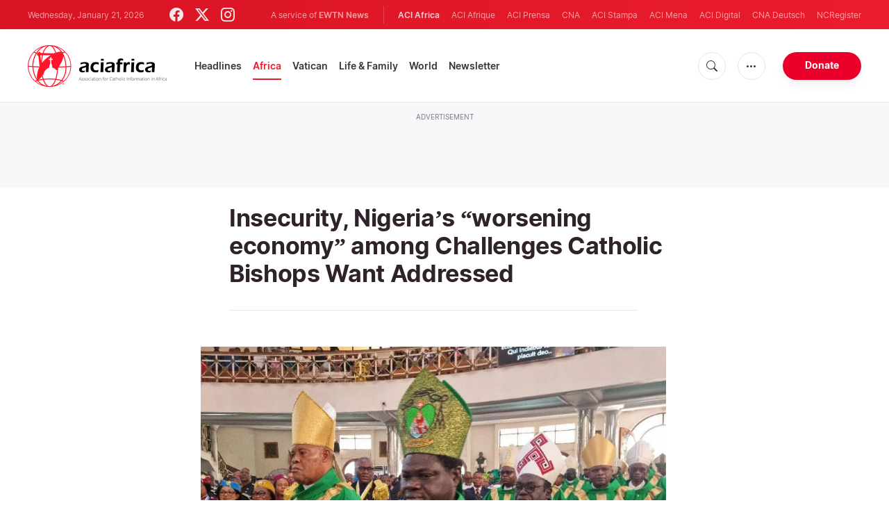

--- FILE ---
content_type: text/html; charset=UTF-8
request_url: https://www.aciafrica.org/news/9115/insecurity-nigerias-worsening-economy-among-challenges-catholic-bishops-want-addressed
body_size: 17865
content:
<!DOCTYPE html>
<html lang="en" translate="no">
<head>
    <title>Insecurity, Nigeria’s “worsening economy” among Challenges Catholic Bishops Want Addressed</title>
<meta http-equiv="Content-Type" content="text/html;charset=utf-8"/>
<meta http-equiv="X-UA-Compatible" content="IE=edge">
<meta name="google" value="notranslate"/>
<meta name="description" content="Members of the&amp;nbsp;Catholic Bishops&amp;rsquo; Conference of Nigeria&amp;nbsp;(CBCN) have identified &amp;ldquo;escalating insecurity&amp;rdquo; and &amp;ldquo;worsening economy&amp;rdquo; among challenges the people of God in the West African nation are grappling with, and which they want the government to address."/>
<meta name="keywords" content="article, keyword, cna"/>
<meta name="author" content="EWTN"/>
<meta name="copyright" content="© 2026 EWTN | All rights reserved."/>
<meta name="viewport" content="width=device-width, initial-scale=1"/>
<meta name="viewport" content="width=device-width, minimum-scale=1.0, maximum-scale=1.0, user-scalable=no"/>
<meta name="apple-mobile-web-app-capable" content="yes">
<meta name="format-detection" content="telephone=no">


<meta name="twitter:card" content="summary_large_image"/>
<meta name="twitter:site" content="@aciafrica"/>
<meta name="twitter:url" content="https://www.aciafrica.org/news/9115/insecurity-nigerias-worsening-economy-among-challenges-catholic-bishops-want-addressed"/>
<meta name="twitter:title" content="Insecurity, Nigeria’s “worsening economy” among Challenges Catholic Bishops Want Addressed"/>
<meta name="twitter:description" content="Members of the&amp;nbsp;Catholic Bishops&amp;rsquo; Conference of Nigeria&amp;nbsp;(CBCN) have identified &amp;ldquo;escalating insecurity&amp;rdquo; and &amp;ldquo;worsening economy&amp;rdquo; among challenges the people of God in the West African nation are grappling with, and which they want the government to address."/>
<meta name="twitter:creator" content="@aciafrica"/>
<meta name="twitter:image:src" content="https://www.aciafrica.org/images/page-7-31_1694824831.jpg?w=1200&amp;format=jpeg"/>


<meta property="fb:app_id" content="1234567890"/>
<meta property="og:title" content="Insecurity, Nigeria’s “worsening economy” among Challenges Catholic Bishops Want Addressed"/>
<meta property="og:type" content="article"/>
<meta property="og:url" content="https://www.aciafrica.org/news/9115/insecurity-nigerias-worsening-economy-among-challenges-catholic-bishops-want-addressed"/>
<meta property="og:image" content="https://www.aciafrica.org/images/page-7-31_1694824831.jpg?w=1200&amp;format=jpeg"/>
<meta property="og:description" content="Members of the&amp;nbsp;Catholic Bishops&amp;rsquo; Conference of Nigeria&amp;nbsp;(CBCN) have identified &amp;ldquo;escalating insecurity&amp;rdquo; and &amp;ldquo;worsening economy&amp;rdquo; among challenges the people of God in the West African nation are grappling with, and which they want the government to address."/>
<meta property="og:site_name" content="ACI Africa"/>


<meta name="parsely-link" content="https://www.aciafrica.org/news/9115/insecurity-nigerias-worsening-economy-among-challenges-catholic-bishops-want-addressed" />
<meta name="parsely-title" content="Insecurity, Nigeria’s “worsening economy” among Challenges Catholic Bishops Want Addressed" />
    <meta name="parsely-type" content="post" />
<meta name="parsely-image-url" content="https://www.aciafrica.org/images/page-7-31_1694824831.jpg?w=1200&amp;format=jpeg" />
    <meta name="parsely-pub-date" content="2023-09-15T21:55:00+03:00" />
    <meta name="parsely-section" content="Africa" />
    <meta name="parsely-author" content="ACI Africa Staff" />
    <meta name="parsely-tags" content="Catholic News,Catholic News in Africa,Catholic Church in Nigeria,Catholic Bishops’ Conference of Nigeria (CBCN),Archbishop Ignatius Kaigama,Insecurity,ACI Africa" />


    <meta name="analytics-page-type" content="post" />
    <meta name="analytics-pub-date" content="2023-09-15T21:55:00+03:00" />
    <meta name="analytics-section" content="Africa" />
    <meta name="analytics-authors" content="ACI Africa Staff" />
    <meta name="analytics-tags" content="catholic news|catholic news in africa|catholic church in nigeria|catholic bishops’ conference of nigeria (cbcn)|archbishop ignatius kaigama|insecurity|aci africa" />
    <meta name="analytics-page-id" content="9115" />

    <link rel="amphtml" href="https://www.aciafrica.org/amp/news/9115/insecurity-nigerias-worsening-economy-among-challenges-catholic-bishops-want-addressed">

<link rel="canonical" href="https://www.aciafrica.org/news/9115/insecurity-nigerias-worsening-economy-among-challenges-catholic-bishops-want-addressed">
<link rel="stylesheet" href="https://cdn.jsdelivr.net/npm/bootstrap-icons@1.11.1/font/bootstrap-icons.css">
<link rel="stylesheet" type="text/css" href="/assets/css/app.css?id=ca8a4c11c1919cb25003e0c30c3af5b5">


<link rel="icon" type="image/png" href="https://www.aciafrica.org/assets/images/extra/apple/apple-touch-icon-57x57.png" sizes="196x196" />
<link rel="icon" type="image/png" href="https://www.aciafrica.org/assets/images/extra/favicon/favicon-96x96.png" sizes="96x96" />
<link rel="icon" type="image/png" href="https://www.aciafrica.org/assets/images/extra/favicon/favicon-32x32.png" sizes="32x32" />
<link rel="icon" type="image/png" href="https://www.aciafrica.org/assets/images/extra/favicon/favicon-16x16.png" sizes="16x16" />
<link rel="icon" type="image/png" href="https://www.aciafrica.org/assets/images/extra/favicon/favicon-128x128.png" sizes="128x128" />
<link rel="apple-touch-icon-precomposed" sizes="57x57" href="https://www.aciafrica.org/assets/images/extra/apple/apple-touch-icon-57x57.png" />
<link rel="apple-touch-icon-precomposed" sizes="114x114" href="https://www.aciafrica.org/assets/images/extra/apple/apple-touch-icon-114x114.png" />
<link rel="apple-touch-icon-precomposed" sizes="72x72" href="https://www.aciafrica.org/assets/images/extra/apple/apple-touch-icon-72x72.png" />
<link rel="apple-touch-icon-precomposed" sizes="144x144" href="https://www.aciafrica.org/assets/images/extra/apple/apple-touch-icon-144x144.png" />
<link rel="apple-touch-icon-precomposed" sizes="60x60" href="https://www.aciafrica.org/assets/images/extra/apple/apple-touch-icon-60x60.png" />
<link rel="apple-touch-icon-precomposed" sizes="120x120" href="https://www.aciafrica.org/assets/images/extra/apple/apple-touch-icon-120x120.png" />
<link rel="apple-touch-icon-precomposed" sizes="76x76" href="https://www.aciafrica.org/assets/images/extra/apple/apple-touch-icon-76x76.png" />
<link rel="apple-touch-icon-precomposed" sizes="152x152" href="https://www.aciafrica.org/assets/images/extra/apple/apple-touch-icon-152x152.png" />
    <script type="text/javascript">
        var _iub = _iub || [];
        _iub.csConfiguration = {"siteId":4006536,"cookiePolicyId":99846020,"lang":"en","storage":{"useSiteId":true}};
    </script>
    <script type="text/javascript" src="https://cs.iubenda.com/autoblocking/4006536.js"></script>
    <script type="text/javascript" src="//cdn.iubenda.com/cs/tcf/stub-v2.js"></script>
    <script type="text/javascript" src="//cdn.iubenda.com/cs/tcf/safe-tcf-v2.js"></script>
    <script type="text/javascript" src="//cdn.iubenda.com/cs/gpp/stub.js"></script>
    <script type="text/javascript" src="//cdn.iubenda.com/cs/iubenda_cs.js" charset="UTF-8" async></script>
        

    <script type="application/ld+json">
    {
		"@context": 		"http://schema.org",
		"@type":			"NewsArticle",
		"headline": 		"Insecurity, Nigeria’s “worsening economy” among Challenges Catholic Bishops Want Addressed",
		"description": 		"Members of the&amp;nbsp;Catholic Bishops&amp;rsquo; Conference of Nigeria&amp;nbsp;(CBCN) have identified &amp;ldquo;escalating insecurity&amp;rdquo; and &amp;ldquo;worsening economy&amp;rdquo; among challenges the people of God in the West African nation are grappling with, and which they want the government to address.",
		"datePublished":	"2023-09-16T00:40:38+00:00",
		"dateModified":		"2023-09-15T21:55:00+03:00",
		"mainEntityOfPage":	"https://www.aciafrica.org/news/9115/insecurity-nigerias-worsening-economy-among-challenges-catholic-bishops-want-addressed",
		"publisher": {
			"@type": 	"Organization",
			"name": 	"ACI Africa",
			"logo": {
				"@type":	"ImageObject",
				"url":		"https://www.aciafrica.org/images/logo.png",
				"width": 	235,
				"height": 	60
			}
		},
		"author": {
			"@type": 	"Person",
			"name": 	"ACI Africa Staff"
		},
		"image": {
			"@type": 	"ImageObject",
			"url": 		"https://www.aciafrica.org/images/page-7-31_1694824831.jpg?w=800&amp;h=600",
			"width": 	800,
			"height": 	600
        }
    }
</script>    <style>
        .embed-responsive {
            margin-bottom: 20px;
        }
        figcaption.caption {
            font-size: .8125em;
            margin-top: 5px;
        }
        figure.img-container {
            margin: 1em 0;
        }
    </style>

    <!-- PostHog Analytics -->
<script>
(function() {
    'use strict';

    // PostHog CDN Loader
    !function(t,e){var o,n,p,r;e.__SV||(window.posthog=e,e._i=[],e.init=function(i,s,a){function g(t,e){var o=e.split(".");2==o.length&&(t=t[o[0]],e=o[1]);t[e]=function(){t.push([e].concat(Array.prototype.slice.call(arguments,0)))}}(p=t.createElement("script")).type="text/javascript",p.async=!0,p.src=s.api_host+"/static/array.js",(r=t.getElementsByTagName("script")[0]).parentNode.insertBefore(p,r);var u=e;for(void 0!==a?u=e[a]=[]:a="posthog",u.people=u.people||[],u.toString=function(t){var e="posthog";return"posthog"!==a&&(e+="."+a),t||(e+=" (stub)"),e},u.people.toString=function(){return u.toString(1)+".people (stub)"},o="capture identify alias people.set people.set_once set_config register register_once unregister opt_out_capturing has_opted_out_capturing opt_in_capturing reset isFeatureEnabled onFeatureFlags getFeatureFlag getFeatureFlagPayload reloadFeatureFlags group updateEarlyAccessFeatureEnrollment getEarlyAccessFeatures getActiveMatchingSurveys getSurveys".split(" "),n=0;n<o.length;n++)g(u,o[n]);e._i.push([i,s,a])},e.__SV=1)}(document,window.posthog||[]);

    // =============================================================================
    // PostHog Configuration
    // =============================================================================

    const posthogConfig = {
        enabled: true,
        apiKey: 'phc_3b4tsLrHHzsSavxDBpOPpePiNKlWmVVxiZbc1uqqSaB',
        host: 'https://eu.i.posthog.com',
        webVitalsSampleRate: 10,
        sessionReplaySampleRate: 0,
        forceSessionReplay: false,
        forceSessionReplayParam: 'posthog_force_replay',
        debug: false
    };

    // =============================================================================
    // Types & Interfaces
    // =============================================================================

    /**
     * @typedef  {Object} AnalyticsContext
     * @property  {string|null} pageType
     * @property  {string|null} pubDate
     * @property  {string|null} section
     * @property  {string[]|null} authors
     * @property  {string[]|null} tags
     */

    // =============================================================================
    // Constants & State
    // =============================================================================

    // Set to track seen error signatures to prevent duplicate exception reporting
    const seenErrors = new Set();

    // =============================================================================
    // PostHog Initialization
    // =============================================================================

    /**
     * Initialize PostHog analytics with proper configuration
     */
    function initializePostHog() {
        // Skip initialization if disabled or no API key
        if (!posthogConfig.enabled || !posthogConfig.apiKey) {
            return;
        }

        try {
            posthog.init(posthogConfig.apiKey, {
                api_host: posthogConfig.host,
                persistence: 'memory',
                debug: posthogConfig.debug,
                autocapture: true,
                capture_pageview: true,
                capture_pageleave: true,
                capture_exceptions: true,
                cross_subdomain_cookie: false,
                disable_session_recording: !shouldEnableSessionReplay(),
                capture_performance: getPerformanceConfig(),
                before_send: processEventBeforeSend,
                loaded: function() {
                    setAnalyticsContext();
                }
            });
        } catch (error) {
            // Silently fail to avoid breaking the application
            console.error('PostHog initialization failed:', error);
        }
    }

    // =============================================================================
    // Event Processing & Filtering
    // =============================================================================

    /**
     * Generate a unique signature for an error to enable deduplication
     */
    function generateErrorSignature(event) {
        if (!event.properties || !event.properties.$exception_list) {
            return '';
        }

        const exceptions = event.properties.$exception_list;
        if (!Array.isArray(exceptions) || exceptions.length === 0) {
            return '';
        }

        // Use the first exception to generate signature
        const exception = exceptions[0];
        const type = exception.type || 'Unknown';
        const message = exception.value || '';
        const stackTrace = exception.stacktrace && exception.stacktrace.frames && exception.stacktrace.frames[0];

        // Create signature from error type, message, and top stack frame
        return [
            type,
            message,
            stackTrace ? stackTrace.filename || '' : '',
            stackTrace ? stackTrace.function || '' : '',
            stackTrace ? stackTrace.lineno || '' : ''
        ].join('|');
    }

    /**
     * Process events before sending to PostHog
     * Handles sampling and deduplication
     */
    function processEventBeforeSend(event) {
        if (event === null) {
            return null;
        }

        // Sample web vitals events
        if (
            event.event === '$web_vitals' &&
            Math.random() * 100 > posthogConfig.webVitalsSampleRate
        ) {
            return null; // Drop this event
        }

        // Deduplicate exception events
        if (event.event === '$exception') {
            const errorSignature = generateErrorSignature(event);
            if (errorSignature && seenErrors.has(errorSignature)) {
                return null; // Drop duplicate error
            }
            if (errorSignature) {
                seenErrors.add(errorSignature);
            }
        }

        return event;
    }

    /**
     * Determine if session replay should be enabled
     */
    function shouldEnableSessionReplay() {
        const forceSessionReplay = posthogConfig.forceSessionReplay ||
            (typeof window !== 'undefined' &&
                new URLSearchParams(window.location.search).has(posthogConfig.forceSessionReplayParam));

        return forceSessionReplay || Math.random() * 100 < posthogConfig.sessionReplaySampleRate;
    }

    /**
     * Get performance configuration based on web vitals sample rate
     */
    function getPerformanceConfig() {
        if (posthogConfig.webVitalsSampleRate === 100) {
            return true;
        } else if (posthogConfig.webVitalsSampleRate > 0) {
            return {
                web_vitals_sample_rate: posthogConfig.webVitalsSampleRate / 100
            };
        }
        return false;
    }

    // =============================================================================
    // Context Utilities
    // =============================================================================

    /**
     * Get page metadata from generic analytics meta tags
     */
    function getPageMetadata() {
        const metaMapping = [
            ['page_type', 'analytics-page-type'],
            ['pub_date', 'analytics-pub-date'],
            ['section', 'analytics-section'],
            ['authors', 'analytics-authors'],
            ['tags', 'analytics-tags'],
            ['page_id', 'analytics-page-id']
        ];

        const metadata = {};

        metaMapping.forEach(function(item) {
            const el = document.querySelector('meta[name="' + item[1] + '"]');
            if (el && el.content) {
                // Handle both tags and authors with pipe separator, fallback to comma for backward compatibility
                if (item[0] === 'tags' || item[0] === 'authors') {
                    // Try pipe separator first, then comma for backward compatibility
                    const separator = el.content.includes('|') ? '|' : ',';
                    const values = el.content.split(separator).map(function(val) { return val.trim(); }).filter(function(val) { return val.length > 0; });
                    metadata[item[0]] = values.length > 0 ? values : null;
                } else {
                    metadata[item[0]] = el.content;
                }
            }
        });

        return metadata;
    }

    /**
     * Get the current page URL path
     */
    function getPagePath() {
        return typeof window !== 'undefined' ? window.location.pathname : '';
    }

    // =============================================================================
    // Analytics Context Management
    // =============================================================================

    /**
     * Set analytics context using PostHog Super Properties
     * This ensures all events include these properties automatically
     */
    function setAnalyticsContext() {
        if (!posthogConfig.enabled || typeof posthog === 'undefined') {
            return;
        }

        try {
            const pageMetadata = getPageMetadata();
            const contextData = Object.assign({
                app_name: 'aci-africa',
                app_version: '0.1.0',
            }, pageMetadata);

            posthog.register(contextData);
        } catch (error) {
            console.error('Failed to set analytics context:', error);
            // Register error flag for debugging
            try {
                posthog.register({ 'register-error': true });
            } catch (e) {
                // Silent fail
            }
        }
    }

    /**
     * Clear analytics context by unregistering properties
     */
    function clearAnalyticsContext() {
        if (!posthogConfig.enabled || typeof posthog === 'undefined') {
            return;
        }

        try {
            const keysToUnregister = [
                'page_type', 'pub_date', 'section', 'authors', 'tags', 'page_id',
                'app_name'
            ];

            keysToUnregister.forEach(function(key) {
                posthog.unregister(key);
            });
        } catch (error) {
            console.error('Failed to clear analytics context:', error);
        }
    }

    /**
     * Get current analytics context from PostHog
     */
    function getAnalyticsContext() {
        if (!posthogConfig.enabled || typeof posthog === 'undefined') {
            return {
                pageType: null,
                pubDate: null,
                section: null,
                authors: null,
                tags: null,
                pageId: null
            };
        }

        try {
            return {
                pageType: posthog.get_property('page_type') || null,
                pubDate: posthog.get_property('pub_date') || null,
                section: posthog.get_property('section') || null,
                authors: posthog.get_property('authors') || null,
                tags: posthog.get_property('tags') || null,
                pageId: posthog.get_property('page_id') || null
            };
        } catch (error) {
            return {
                pageType: null,
                pubDate: null,
                section: null,
                authors: null,
                tags: null,
                pageId: null
            };
        }
    }

    // =============================================================================
    // Public API
    // =============================================================================

    // Expose functions to global scope for external use
    window.PostHogAnalytics = {
        initialize: initializePostHog,
        setContext: setAnalyticsContext,
        clearContext: clearAnalyticsContext,
        getContext: getAnalyticsContext,
        config: posthogConfig
    };

    // =============================================================================
    // Auto-initialization
    // =============================================================================

    // Initialize PostHog when DOM is ready
    if (document.readyState === 'loading') {
        document.addEventListener('DOMContentLoaded', initializePostHog);
    } else {
        initializePostHog();
    }
})();
</script>
<!-- End PostHog Analytics -->

    <script type='text/javascript'>
        var googletag = googletag || {};
        googletag.cmd = googletag.cmd || [];
        (function () {
            var gads = document.createElement('script');
            gads.async = true;
            gads.type = 'text/javascript';
            var useSSL = 'https:' == document.location.protocol;
            gads.src = (useSSL ? 'https:' : 'http:') +
                    '//www.googletagservices.com/tag/js/gpt.js';
            var node = document.getElementsByTagName('script')[0];
            node.parentNode.insertBefore(gads, node);
        })();
    </script>
    <!-- Global site tag (gtag.js) - Google Analytics -->

    <!-- Google Tag Manager -->
    <script>(function(w,d,s,l,i){w[l]=w[l]||[];w[l].push({'gtm.start':
                new Date().getTime(),event:'gtm.js'});var f=d.getElementsByTagName(s)[0],
            j=d.createElement(s),dl=l!='dataLayer'?'&l='+l:'';j.async=true;j.src=
            'https://www.googletagmanager.com/gtm.js?id='+i+dl;f.parentNode.insertBefore(j,f);
        })(window,document,'script','dataLayer','GTM-WNH8LB82');</script>
    <!-- End Google Tag Manager -->








    <!-- BEGIN SHAREAHOLIC CODE -->
    <link rel="preload" href="https://cdn.shareaholic.net/assets/pub/shareaholic.js" as="script" />
    <meta name="shareaholic:site_id" content="29a2737baaea67d05a7229869a302e21" />
    <script data-cfasync="false" async src="https://cdn.shareaholic.net/assets/pub/shareaholic.js"></script>
    <!-- END SHAREAHOLIC CODE -->

</head>
<body class="post">
<!-- Google Tag Manager (noscript) -->
<noscript><iframe src="https://www.googletagmanager.com/ns.html?id=GTM-WNH8LB82"
                  height="0" width="0" style="display:none;visibility:hidden"></iframe></noscript>
<!-- End Google Tag Manager (noscript) -->
    <div id="fb-root"></div>
    <script type="ada0a8873f99cd3751e5af3a-text/javascript">(function(d, s, id) {
            var js, fjs = d.getElementsByTagName(s)[0];
            if (d.getElementById(id)) return;
            js = d.createElement(s); js.id = id;
            js.src = "//connect.facebook.net/en_US/sdk.js#xfbml=1&appId=1559469840969344&version=v2.0";
            fjs.parentNode.insertBefore(js, fjs);
        }(document, 'script', 'facebook-jssdk'));</script>
    <div id="app">
        <header class="p-0" id="header">
    <div class="header-desktop">
	<div id="topbar" class="py-2 clear">
		<div class="left">
			<span class="today mr-6 mr-s-0">Wednesday, January 21, 2026</span>
			<ul class="social-menu">
	<li><a href="https://www.facebook.com/aciafricanews" target="_blank"><i class="bi bi-facebook"></i></a></li>
	<li><a href="https://twitter.com/aciafricanews" target="_blank"><i class="bi bi-twitter-x"></i></a></li>
	<li><a href="https://www.instagram.com/aciafricanews/" target="_blank"><i class="bi bi-instagram"></i></a></li>
</ul>
		</div>
		<div class="right">
			<span class="ewtn-title">A service of <a href="//www.ewtnnews.com" title="EWTN News">EWTN News</a></span>

			<div class="ewtn-services current-page">
				<a class="service current-service" href="https://www.aciafrica.org/" target="_blank">ACI Africa</a>
				<a class="service" href="https://www.aciafrique.org/" target="_blank">ACI Afrique</a>
				<a class="service" href="https://www.aciprensa.com/" target="_blank">ACI Prensa</a>
				<a class="service" href="https://www.catholicnewsagency.com/" target="_blank">CNA</a>
				<a class="service" href="https://www.acistampa.com/" target="_blank">ACI Stampa</a>
				<a class="service" href="https://www.acimena.com/" target="_blank">ACI Mena</a>
				<a class="service" href="https://www.acidigital.com/" target="_blank">ACI Digital</a>
				<a class="service" href="https://de.catholicnewsagency.com/" target="_blank">CNA Deutsch</a>
				<a class="service" href="https://www.ncregister.com/" target="_blank">NCRegister</a>
			</div>
		</div>
	</div>
	<div class="menubar sticky-menu justify-content-between d-flex">
		<a class="logo" href="/"><img class="logo-desktop" src="https://www.aciafrica.org/assets/images/branding/brand-color-black.png?id=376bba87344c5b252c75" alt="ACI Africa"></a>

		<div class="menu-content justify-content-between d-flex align-items-center">
			<div class="no-wrap">
				<ul id="main-menu" class="sm sm-clean">
	<li class="headlines"><a href="/headlines">Headlines</a></li>
	<li class="africa"><a href="/section/africa">Africa</a></li>
	<li class="vatican"><a href="/section/vatican">Vatican</a></li>
	<li class="life-and-family"><a href="/section/life-and-family">Life & Family</a></li>
	<li class="world"><a href="/section/world">World</a></li>
	<li class="newsletter"><a href="/newsletter">Newsletter</a></li>
</ul>			</div>

			<ul class="extra-buttons no-wrap">
				<li><a href="javascript:;" class="btn-icon" id="search-btn"><i class="bi bi-search"></i></a></li>
				<li class="dropdown">
					<a href="javascript:;" class="dropdown-open btn-icon"><i class="bi bi-three-dots"></i></a>
					<div class="dropdown-content">
						<a class="dropdown-item" href="https://www.aciafrica.org/about-us">About us</a>
						<a class="dropdown-item" href="https://ewtnadvertising.com/" target="_blank">Advertise</a>
						<a class="dropdown-item" href="https://www.aciafrica.org/privacy-policy">Privacy policy</a>
					</div>
				</li>
				<li><a href="https://missions.ewtn.com/donation/aciafrica/" class="btn btn-rounded btn-success">Donate</a></li>
			</ul>
		</div>

		<div id="search-block">
			<div class="search-content d-flex justify-content-between align-items-center">
				<div class="search-bar">
	<form class="search" accept-charset="utf-8" method="get" action="/results">
		<div class="input-field">
			<i class="bi bi-search"></i>
			<input class="search-field" type="text" name="q" id="q" placeholder="Search..." value="">
			<button type="submit" id="search" class="submit-form submit-btn btn btn-rounded btn-success" value=""><span class="search-text">Search</span><i class="bi bi-search"></i></button>
		</div>
	</form>
</div>
				<a href="javascript:;" id="close-search"></a>
			</div>
		</div>
	</div>
</div>
	<div class="header-tablet">
	<div id="topbar" class="py-2 clear">
		<div class="left">
	        <span class="today mr-6 mr-s-0">Wednesday, January 21, 2026</span>
			<ul class="social-menu">
	<li><a href="https://www.facebook.com/aciafricanews" target="_blank"><i class="bi bi-facebook"></i></a></li>
	<li><a href="https://twitter.com/aciafricanews" target="_blank"><i class="bi bi-twitter-x"></i></a></li>
	<li><a href="https://www.instagram.com/aciafricanews/" target="_blank"><i class="bi bi-instagram"></i></a></li>
</ul>
		</div>
		<div class="right">
			<span class="ewtn-title">A service of <a href="//www.ewtnnews.com" title="EWTN News">EWTN News</a></span>

			<div class="dropdown current-page">
				<a href="javascript:;" class="dropdown-open">ACI Africa <i class="bi bi-three-dots"></i></a>
				<div class="dropdown-content">
					<a class="dropdown-item" href="https://www.aciafrique.org/" target="_blank">ACI Afrique</a>
					<a class="dropdown-item" href="https://www.aciprensa.com/" target="_blank">ACI Prensa</a>
					<a class="dropdown-item" href="https://www.catholicnewsagency.org/" target="_blank">CNA</a>
					<a class="dropdown-item" href="https://www.acistampa.com/" target="_blank">ACI Stampa</a>
					<a class="dropdown-item" href="https://www.acimena.com/" target="_blank">ACI Mena</a>
					<a class="dropdown-item" href="https://www.acidigital.com/" target="_blank">ACI Digital</a>
					<a class="dropdown-item" href="https://de.catholicnewsagency.com/" target="_blank">CNA Deutsche</a>
					<a class="dropdown-item" href="https://www.ncregister.com/" target="_blank">NCRegister</a>
				</div>
			</div>
		</div>
	</div>
	<div class="menubar sticky-menu justify-content-between d-flex">
		<a class="logo" href="/"><img class="logo-tablet" src="https://www.aciafrica.org/assets/images/branding/brand-color-black-small.png" alt="ACI Africa"></a>
		<div class="menu-content justify-content-end d-flex align-items-center">
			<ul class="extra-buttons">
				<li><a href="javascript:;" class="btn-icon" id="search-btn"><i class="bi bi-search"></i></a></li>
				<li class="dropdown">
					<a href="javascript:;" class="dropdown-open btn-icon"><i class="bi bi-three-dots"></i></a>
					<div class="dropdown-content">
						<a class="dropdown-item" href="https://www.aciafrica.org/about-us">About Us</a>
						<a class="dropdown-item" href="https://ewtnadvertising.com/" target="_blank">Advertise</a>
						<a class="dropdown-item" href="https://www.aciafrica.org/privacy-policy">Privacy</a>
					</div>
				</li>
				<li><a href="https://missions.ewtn.com/donation/aciafrica/" class="btn btn-rounded btn-success">Donate</a></li>
				<li class="menu-btn"><a href="javascript:void(0);" class="sidebar-handler btn-icon"><i class="bi bi-list"></i><span>Menu</span></a></li>
			</ul>
		</div>

		<div id="search-block">
			<div class="search-content d-flex justify-content-between align-items-center">
				<div class="search-bar">
	<form class="search" accept-charset="utf-8" method="get" action="/results">
		<div class="input-field">
			<i class="bi bi-search"></i>
			<input class="search-field" type="text" name="q" id="q" placeholder="Search..." value="">
			<button type="submit" id="search" class="submit-form submit-btn btn btn-rounded btn-success" value=""><span class="search-text">Search</span><i class="bi bi-search"></i></button>
		</div>
	</form>
</div>
				<a href="javascript:;" id="close-search"></a>
			</div>
		</div>
	</div>


	<div class="tablet-sidebar responsive-sidebar">
		<a href="javascript:;" onclick="closeSidebar();" class="close-sidebar">&times;</a>
		<div class="responsive-sidebar-content">

			<ul id="main-menu" class="sm sm-clean">
	<li class="headlines"><a href="/headlines">Headlines</a></li>
	<li class="africa"><a href="/section/africa">Africa</a></li>
	<li class="vatican"><a href="/section/vatican">Vatican</a></li>
	<li class="life-and-family"><a href="/section/life-and-family">Life & Family</a></li>
	<li class="world"><a href="/section/world">World</a></li>
	<li class="newsletter"><a href="/newsletter">Newsletter</a></li>
</ul>
		</div>
	</div>
</div>
	<div class="header-mobile">
	<div class="menubar justify-content-between d-flex align-items-center">
		<a class="logo" href="/"><img class="logo-mobile" src="https://www.aciafrica.org/assets/images/branding/brand-white.png" alt="ACI Africa"></a>

		<ul class="extra-buttons">
			<li><a href="https://missions.ewtn.com/donation/aciafrica/" class="btn btn-rounded btn-success">Donate</a></li>
			<li class="menu-btn"><a href="javascript:void(0);" class="sidebar-handler btn-icon"><i class="bi bi-list"></i></a></li>
		</ul>
	</div>

	<div class="mobile-sidebar responsive-sidebar">
		<a href="javascript:;" onclick="closeSidebar();" class="close-sidebar">&times;</a>
		<div class="responsive-sidebar-content">
			<span class="today mr-6 mr-s-0">Wednesday, January 21, 2026</span>

			<div class="search-bar">
	<form class="search" accept-charset="utf-8" method="get" action="/results">
		<div class="input-field">
			<i class="bi bi-search"></i>
			<input class="search-field" type="text" name="q" id="q" placeholder="Search..." value="">
			<button type="submit" id="search" class="submit-form submit-btn btn btn-rounded btn-success" value=""><span class="search-text">Search</span><i class="bi bi-search"></i></button>
		</div>
	</form>
</div>

			<ul id="main-menu" class="sm sm-clean">
	<li class="headlines"><a href="/headlines">Headlines</a></li>
	<li class="africa"><a href="/section/africa">Africa</a></li>
	<li class="vatican"><a href="/section/vatican">Vatican</a></li>
	<li class="life-and-family"><a href="/section/life-and-family">Life & Family</a></li>
	<li class="world"><a href="/section/world">World</a></li>
	<li class="newsletter"><a href="/newsletter">Newsletter</a></li>
</ul>
			<a href="https://missions.ewtn.com/donation/aciafrica/" class="btn btn-big btn-donate btn-success">Donate</a>

			<hr>

			<ul class="extra-menu">
	<li><a href="https://www.aciafrica.org/subscribe">Subscribe</a></li>
	<li><a href="https://www.aciafrica.org/about-us">About Us</a></li>
	<li><a href="https://www.aciafrica.org/privacy">Privacy</a></li>
</ul>

			<hr>

			<div class="select-ewtn d-flex justify-content-between align-items-center">
				<span class="ewtn-title">EWTN News</span>

				<div class="dropdown current-page">
					<a href="javascript:;" class="dropdown-open">ACI Africa <i class="bi bi-three-dots"></i></a>
					<div class="dropdown-content">
						<a class="dropdown-item" href="https://www.aciafrique.org/" target="_blank">ACI Afrique</a>
						<a class="dropdown-item" href="https://www.aciprensa.com/" target="_blank">ACI Prensa</a>
						<a class="dropdown-item" href="https://www.catholicnewsagency.com/" target="_blank">CNA</a>
						<a class="dropdown-item" href="https://www.acistampa.com/" target="_blank">ACI Stampa</a>
						<a class="dropdown-item" href="https://www.acimena.com/" target="_blank">ACI Mena</a>
						<a class="dropdown-item" href="https://www.acidigital.com/" target="_blank">ACI Digital</a>
						<a class="dropdown-item" href="https://de.catholicnewsagency.com/" target="_blank">CNA Deutsche</a>
						<a class="dropdown-item" href="https://www.ncregister.com/" target="_blank">NCRegister</a>
					</div>
				</div>
			</div>
		</div>
	</div>
</div>
</header>
        <div class="lightest-grey-bg pt-3 pb-5 full-ad">
    <div class="container">
        <div class="row">
            <div class="col-12">
                <p>Advertisement</p>
                <div style="text-align: center;" id='div-gpt-ad-1481822258740-0'></div>
            </div>
        </div>
    </div>
</div>

        <div class="all">
            
<div class="container">
    <div class="row">
        <div class="col mt-5 content m-auto">
            <h1 class="h1 post-title mt-0">Insecurity, Nigeria’s “worsening economy” among Challenges Catholic Bishops Want Addressed</h1>
            <div class="post-share">
                <div class="shareaholic-canvas" data-app="share_buttons" data-app-id="33122399"></div>
            </div>
            <div class="post-image">
                <img src="https://www.aciafrica.org/images/page-7-31_1694824831.jpg" alt="" loading="lazy">
                <span class="image-caption">Members of the  Catholic Bishops’ Conference of Nigeria (CBCN) during their 2023 second Plenary Assembly held in Nigeria’s Abuja Archdiocese. Credit: Abuja Archdiocese.</span>
                
            </div>
        </div>
    </div>
</div>
<div class="container">
    <div class="row">
        <div class="col content m-auto">
            <div class="post-content">
                <div class="post-author d-flex justify-content-start align-items-center">
                <a href="/author/70/aci-africa-staff">
                        <img
                        alt="ACI Africa Staff"
                        class="author-image m-0 mr-4"
                        height="48"
                        src="https://www.aciafrica.org/images/authors/brand-color-black_1682600946.png?w=48&h=48"
                        width="48"
                        loading="lazy"
                        >
                    </a>
                    <div class="post-author"><p>By <a href="/author/70/aci-africa-staff">ACI Africa Staff</a></p></div>
                </div>
                <p class="post-info">Abuja, 15 September, 2023 /  9:55 pm (ACI Africa).</p>
    <p><span style="font-weight: 400;">Members of the </span><a href="http://www.cbcn-ng.org/"><span style="font-weight: 400;">Catholic Bishops’ Conference of Nigeria</span></a><span style="font-weight: 400;"> (CBCN) have identified “escalating insecurity” and “worsening economy” among challenges the people of God in the West African nation are grappling with, and which they want the government to address.</span></p>
        <p><span style="font-weight: 400;">In their communiqué at the end of their nine-day 2023 second Plenary Assembly that concluded on Friday, September 15, CBCN members also weigh in on leadership challenges in a section of African countries amid military coups.</span></p>
        <p><span style="font-weight: 400;">“Escalating Insecurity in our Country and the sub-region Insecurity has remained a persisting problem in our country as insurgents, herdsmen militia, bandits, and the so-called unknown gunmen have continued to unleash terror in different parts of the country,” Catholic Bishops in Nigeria lament in their collective statement that Archbishop </span><a href="https://www.catholic-hierarchy.org/bishop/bkaigama.html"><span style="font-weight: 400;">Ignatius Kaigama</span></a><span style="font-weight: 400;"> published on his</span><a href="https://www.facebook.com/ignatius.a.kaigama"> <span style="font-weight: 400;">Facebook page</span></a><span style="font-weight: 400;">.</span></p>
        <p><span style="font-weight: 400;">They decry cases of “kidnapping for ransom” that they say have persisted. They also lament about criminality, adding, “Some of our communities have been completely taken over by criminals. The result is that many have fled their homes, abandoned their farms, shops, businesses, and other sources of livelihood.”</span></p>
        <p><span style="font-weight: 400;">CBCN members urge both the State and National governments to stand up to their “primary responsibility of safeguarding the lives and property of Nigerians,” and observe, “The blood of the innocent continues to cry out to God for vengeance like Abel’s.”</span></p>
                </div>
        </div>
    </div>
</div>
            <div class="lightest-grey-bg pt-3 pb-5 full-ad">
    <div class="container">
        <div class="row">
            <div class="col-12">
                <p>Advertisement</p>
                <div style="text-align: center;" id='div-gpt-ad-1441212700470-0'></div>
            </div>
        </div>
    </div>
</div>
<div class="container">
    <div class="row mt-7 mb-4 mb-s-5">
        <div class="col content m-auto">
            <div class="post-content">

            <p><span style="font-weight: 400;">In their collective statement, the Catholic Church leaders in Africa’s most populous nation express their concern about the “increased suffering” of the citizens, saying that the country’s economy is “failing and worsening”.</span></p>
        <p><span style="font-weight: 400;">Life is hard for an average Nigerian, they say, and add, “Nigerians have been subjected to a life of poverty, hunger, hardship and suffering.”</span></p>
        <p><span style="font-weight: 400;">“The condition has been aggravated by the removal of fuel subsidy which has led to high cost of food items, transportation and meeting up with other essential needs. As if these are not enough, the hike in school fees has made it difficult for the children of the poor to continue their education,” 7 CBCN members explain.</span></p>
        <p><span style="font-weight: 400;">They fault the President </span><a href="https://www.reuters.com/world/africa/partial-results-disputed-nigeria-election-show-tinubu-lead-2023-02-28/"><span style="font-weight: 400;">Bola Ahmed Tinubu</span></a><span style="font-weight: 400;">-led government for adopting “palliative measures as a treatment of the symptom rather than the cure for the disease.”</span></p>
        <p><span style="font-weight: 400;">The Catholic Bishops go on to urge government to “address the fundamental defective structures that deepened inequality and poverty.”</span></p>
                <div class="box post-widget related-post">
                    <h4 class="box-title"><span>More in Africa</span></h4>
                    <div class="cards-grid">
                        <div class="card-cell horizontal">
                            <div class="card">
                                <div class="card-image">
                                    <a href="https://www.aciafrica.org/news/19731/catholic-sisters-purpose-new-convent-for-prayer-outreach-in-south-sudan"><img src="https://www.aciafrica.org/images/aci-africa-photo-edit-2026-01-20t212109_1768941980.jpg" alt="South Sudan"></a>
                                </div>
                                <div class="card-content">
                                    <h3 class="card-title"><a href="https://www.aciafrica.org/news/19731/catholic-sisters-purpose-new-convent-for-prayer-outreach-in-south-sudan">Catholic Sisters Purpose New Convent for Prayer, Outreach in South Sudan</a></h3>
                                    <a href="https://www.aciafrica.org/news/19731/catholic-sisters-purpose-new-convent-for-prayer-outreach-in-south-sudan" class="read-more">Read the article</a>
                                </div>
                            </div>
                        </div>
                    </div>
                </div>            <p><span style="font-weight: 400;">“We reject the ever-increasing scandalous comfort and remuneration of elected leaders to the detriment of the poor," they say, as a way forward, “demand that the governments cut the increasing cost of running government in our country and that the money saved be used to provide essential amenities and services.”</span></p>
        <p><span style="font-weight: 400;">CBCN members want the government to address the plight of young people in the West African nation, saying, “We call on governments to provide the enabling environment for the creation of more jobs for our teeming unemployed youths.”</span></p>
        <p><span style="font-weight: 400;">“We equally encourage government to put in place measures that will curb the persistence of theft of oil and other minerals. At the same time, we enjoin the government to radically review programmes aimed at alleviating the suffering of the Youths,” they further say.</span></p>
        <p><span style="font-weight: 400;">Turning their attention to young people, the Catholic Church leaders caution them against resorting “to violence and crime as a substitute for hard work.”</span></p>
        <p><span style="font-weight: 400;">In their communiqué following the September 7-15 Plenary Assembly that was held at Chida International Hotel, Utako District in Abuja, CBCN members weigh in on the multiple military coups that various African countries have experienced. </span></p>
                </div>
        </div>
        <div class="sidebar_narrow">
                        <div class="col-l-4 col-m-12 sidebar mt-m-6 mt-s-0">
	<div class="box" style="width: 200px">
		<h4 class="box-title"><span>Trending</span></h4>
        <div class="trending-box">
    <div class="cards-grid">
        <div class="card-cell horizontal no-image" id="trending-box834" style="width: 100%">
                            <div class="card placeholder-glow">
                    <span class="post-number">1</span>
                    <div class="card-content">
                        <div class="card-title">
                            <div class="row">
                                <div class="placeholder col-3 mr-1 mb-1"></div>
                                <div class="placeholder col-5 mr-1 mb-1"></div>
                                <div class="placeholder col-3 mr-1 mb-1"></div>
                            </div>
                            <div class="row">
                                <div class="placeholder col-5 mb-1"></div>
                                <div class="placeholder col-6 mr-1 mb-1"></div>
                            </div>
                            <div class="row">
                                <div class="placeholder col-4 mb-1"></div>
                                <div class="placeholder col-3 mr-1 mb-1"></div>
                                <div class="placeholder col-4 mr-1 mb-1"></div>
                            </div>
                            <div class="row">
                                <div class="placeholder col-4 mr-1 mb-1"></div>
                                <div class="placeholder col-7 mb-1"></div>
                            </div>
                        </div>
                    </div>
                </div>
                            <div class="card placeholder-glow">
                    <span class="post-number">2</span>
                    <div class="card-content">
                        <div class="card-title">
                            <div class="row">
                                <div class="placeholder col-3 mr-1 mb-1"></div>
                                <div class="placeholder col-5 mr-1 mb-1"></div>
                                <div class="placeholder col-3 mr-1 mb-1"></div>
                            </div>
                            <div class="row">
                                <div class="placeholder col-5 mb-1"></div>
                                <div class="placeholder col-6 mr-1 mb-1"></div>
                            </div>
                            <div class="row">
                                <div class="placeholder col-4 mb-1"></div>
                                <div class="placeholder col-3 mr-1 mb-1"></div>
                                <div class="placeholder col-4 mr-1 mb-1"></div>
                            </div>
                            <div class="row">
                                <div class="placeholder col-4 mr-1 mb-1"></div>
                                <div class="placeholder col-7 mb-1"></div>
                            </div>
                        </div>
                    </div>
                </div>
                            <div class="card placeholder-glow">
                    <span class="post-number">3</span>
                    <div class="card-content">
                        <div class="card-title">
                            <div class="row">
                                <div class="placeholder col-3 mr-1 mb-1"></div>
                                <div class="placeholder col-5 mr-1 mb-1"></div>
                                <div class="placeholder col-3 mr-1 mb-1"></div>
                            </div>
                            <div class="row">
                                <div class="placeholder col-5 mb-1"></div>
                                <div class="placeholder col-6 mr-1 mb-1"></div>
                            </div>
                            <div class="row">
                                <div class="placeholder col-4 mb-1"></div>
                                <div class="placeholder col-3 mr-1 mb-1"></div>
                                <div class="placeholder col-4 mr-1 mb-1"></div>
                            </div>
                            <div class="row">
                                <div class="placeholder col-4 mr-1 mb-1"></div>
                                <div class="placeholder col-7 mb-1"></div>
                            </div>
                        </div>
                    </div>
                </div>
                            <div class="card placeholder-glow">
                    <span class="post-number">4</span>
                    <div class="card-content">
                        <div class="card-title">
                            <div class="row">
                                <div class="placeholder col-3 mr-1 mb-1"></div>
                                <div class="placeholder col-5 mr-1 mb-1"></div>
                                <div class="placeholder col-3 mr-1 mb-1"></div>
                            </div>
                            <div class="row">
                                <div class="placeholder col-5 mb-1"></div>
                                <div class="placeholder col-6 mr-1 mb-1"></div>
                            </div>
                            <div class="row">
                                <div class="placeholder col-4 mb-1"></div>
                                <div class="placeholder col-3 mr-1 mb-1"></div>
                                <div class="placeholder col-4 mr-1 mb-1"></div>
                            </div>
                            <div class="row">
                                <div class="placeholder col-4 mr-1 mb-1"></div>
                                <div class="placeholder col-7 mb-1"></div>
                            </div>
                        </div>
                    </div>
                </div>
                            <div class="card placeholder-glow">
                    <span class="post-number">5</span>
                    <div class="card-content">
                        <div class="card-title">
                            <div class="row">
                                <div class="placeholder col-3 mr-1 mb-1"></div>
                                <div class="placeholder col-5 mr-1 mb-1"></div>
                                <div class="placeholder col-3 mr-1 mb-1"></div>
                            </div>
                            <div class="row">
                                <div class="placeholder col-5 mb-1"></div>
                                <div class="placeholder col-6 mr-1 mb-1"></div>
                            </div>
                            <div class="row">
                                <div class="placeholder col-4 mb-1"></div>
                                <div class="placeholder col-3 mr-1 mb-1"></div>
                                <div class="placeholder col-4 mr-1 mb-1"></div>
                            </div>
                            <div class="row">
                                <div class="placeholder col-4 mr-1 mb-1"></div>
                                <div class="placeholder col-7 mb-1"></div>
                            </div>
                        </div>
                    </div>
                </div>
                    </div>
    </div>
</div>

<script>
    (()=>{
        const trendingBox834 = document.getElementById('trending-box834');

        function render(notice,number){
            return `<div class="card">
                <span class="post-number">${number+1}</span>
                <div class="card-content">
                    <h3 class="card-title"><a href="${notice.url}">${ notice.title}</a></h3>
                </div>
            </div>`
        }

        fetch('https://www.aciafrica.org/most-read?n=5').then((result) => {
            let json_result = result.json();
            trendingBox834.innerHTML = '';
            json_result.then((data) => {
                data.forEach((item, i) => {
                    let html = render(item,i);
                    trendingBox834.innerHTML += html;
                });
            });
        }).catch((err) => {
            console.error(err);
        });
    })()
</script>
	</div>
</div>
        </div>
    </div>
</div>
            <div class="lightest-grey-bg pt-3 pb-5 full-ad">
    <div class="container">
        <div class="row">
            <div class="col-12">
                <p>Advertisement</p>
                <div style="text-align: center;" id='div-gpt-ad-1441212700470-1'></div>
            </div>
        </div>
    </div>
</div>
<div class="container">
    <div class="row mt-7 mb-4 mb-s-5">
        <div class="col content m-auto">
            <div class="post-content">

            <p><span style="font-weight: 400;">Since August 2020, Africa has experienced a total of </span><a href="https://www.africanews.com/2023/08/30/africa-the-7-military-coups-over-the-last-three-years/"><span style="font-weight: 400;">seven military coups</span></a><span style="font-weight: 400;">, the latest ones being the </span><a href="https://www.aciafrica.org/news/8761/calm-in-the-streets-catholic-priest-weighs-in-on-situation-in-niger-after-coup"><span style="font-weight: 400;">July 26 one</span></a><span style="font-weight: 400;"> in the West African </span><a href="https://www.aciafrica.org/news/8831/catholic-bishops-in-west-africa-express-spiritual-closeness-with-nigeriens-following-coup"><span style="font-weight: 400;">nation of Niger</span></a><span style="font-weight: 400;"> that ousted President </span><a href="https://www.google.com/search?q=President+Mohamed+Bazoum&amp;source=hp&amp;ei=JpnCZMjjAqe6kdUP74uFuAQ&amp;iflsig=AD69kcEAAAAAZMKnNskJMGFMxC4y1MIVWG12sfV_0Dx2&amp;ved=2ahUKEwjMjf6tpa-AAxWMXaQEHY9kAXAQyNoBKAB6BAgQEAA&amp;oq=President+Mohamed+Bazoum&amp;gs_lp=Egdnd3Mtd2l6IhhQcmVzaWRlbnQgTW9oYW1lZCBCYXpvdW0yBBAuGAMyBhAAGBYYHkjbIVD8B1j8B3ABeACQAQCYAZsEoAGbBKoBAzUtMbgBDMgBAPgBAvgBAagCCsICEBAAGAMYjwEY6gIYjAMY5QLCAhAQLhgDGI8BGOoCGIwDGOUC&amp;sclient=gws-wiz&amp;si=ACFMAn-pRAQ4unh1qRdDVEt60xZj-auNID-2UD3cOyM6FMb_Rsgx4BkYlHUDPIbJH42IAVvBvNcCtrYSKncxVlbTCExKE-M1FpjeA1ISAiZvzImg2uRh3DM%3D&amp;ictx=1"><span style="font-weight: 400;">Mohamed Bazoum</span></a><span style="font-weight: 400;"> from power, and </span><a href="https://www.reuters.com/world/africa/gabonese-military-officers-announce-they-have-seized-power-2023-08-30/"><span style="font-weight: 400;">the one</span></a><span style="font-weight: 400;"> in the Central African </span><a href="https://www.aciafrica.org/news/9056/coup-in-gabon-has-revived-a-feeling-of-hope-security-in-the-public-catholic-official"><span style="font-weight: 400;">nation of Gabon</span></a><span style="font-weight: 400;"> on August 30, which resulted in the ouster of President </span><a href="https://en.wikipedia.org/wiki/Ali_Bongo_Ondimba"><span style="font-weight: 400;">Ali Bongo</span></a><span style="font-weight: 400;"> from power.</span></p>
        <p><span style="font-weight: 400;">Against this backdrop, Catholic Bishops in Nigeria call upon the regional body, the </span><a href="https://ecowas.int/"><span style="font-weight: 400;">Economic Community of West African States</span></a><span style="font-weight: 400;"> (ECOWAS) and the continental one, the African Union (AU), “to continue to embrace dialogue and negotiation as a solution to the crises of leadership in some African countries.”</span></p>
        <p><span style="font-weight: 400;">“We note that good governance and the pursuit of the common good are antidotes to the frustration that leads to conflicts and violence,” they say in their collective statement that CBCN president and Secretary, Archbishop</span><a href="https://www.catholic-hierarchy.org/bishop/bugorji.html"> <span style="font-weight: 400;">Lucius Iwejuru Ugorji</span></a><span style="font-weight: 400;"> and, Bishop</span><a href="https://www.catholic-hierarchy.org/bishop/bogun.html"> <span style="font-weight: 400;">Donatus A. Ogun</span></a><span style="font-weight: 400;">, respectively, signed.</span></p>
        <p><span style="font-weight: 400;">On the </span><a href="https://www.synod.va/en/news/the-preparatory-document.html"><span style="font-weight: 400;">ongoing preparations</span></a><span style="font-weight: 400;"> for the </span><a href="https://www.aciafrica.org/news/930/pope-francis-announces-a-2022-synod-on-synodality"><span style="font-weight: 400;">Synod on Synodality</span></a><span style="font-weight: 400;">, the Catholic Church leaders make reference to </span><a href="https://press.vatican.va/content/salastampa/it/bollettino/pubblico/2021/09/07/0541/01166.html"><span style="font-weight: 400;">its theme</span></a><span style="font-weight: 400;">, “For a Synodal Church: Communion, Participation, and Mission” and urge Nigerians to embrace “the principles of Synodality as a true path to rebuilding our country”.</span></p>
        <p><span style="font-weight: 400;">They explain, “Synodality is a way of life. It means journeying together as a people of God by way of communion, participation and mission. It fosters collaboration, forgiveness and reconciliation. Synodality is facilitated by listening, a deeper form of hearing, shared responsibility and dialogue.”</span></p>
                            <p style="text-align: center;"><b>(Story continues below)</b></p>
            <div class="box post-widget subscribe-post box-shadow">
  <script charset="utf-8" type="text/javascript" src="//js.hsforms.net/forms/embed/v2.js"></script>
  <script>
    hbspt.forms.create({
      region: "na1",
      portalId: "4395239",
      formId: "1ae4a331-a237-4d2d-8b2e-aedb0f252b81"
    });
  </script>
</div>
            <p><span style="font-weight: 400;">In the spirit of Synodality, CBCN members say, “the different ethnic components, political affiliations and religio-cultural diversities should be helped to come together to work for peace, progress and development.”</span></p>
        <p><span style="font-weight: 400;">“In effect, Synodality has the power to break all artificial barriers through cordiality and right relationships,” Catholic Bishops in Nigeria say in their collective statement following their 2023 second Plenary Assembly at Chida International Hotel, Utako District, Abuja.</span></p>
        <div class="tags-box">
    <ul>
        <li class="title">Tags:</li>
        
        <li><a href="https://www.aciafrica.org/tag/catholic-news" class="btn-tag">Catholic News</a>, </li>
        
        <li><a href="https://www.aciafrica.org/tag/catholic-news-in-africa" class="btn-tag">Catholic News in Africa</a>, </li>
        
        <li><a href="https://www.aciafrica.org/tag/catholic-church-in-nigeria" class="btn-tag">Catholic Church in Nigeria</a>, </li>
        
        <li><a href="https://www.aciafrica.org/tag/catholic-bishops-conference-of-nigeria-cbcn" class="btn-tag">Catholic Bishops’ Conference of Nigeria (CBCN)</a>, </li>
        
        <li><a href="https://www.aciafrica.org/tag/archbishop-ignatius-kaigama" class="btn-tag">Archbishop Ignatius Kaigama</a>, </li>
        
        <li><a href="https://www.aciafrica.org/tag/insecurity" class="btn-tag">Insecurity</a>, </li>
        
        <li><a href="https://www.aciafrica.org/tag/aci-africa" class="btn-tag">ACI Africa</a></li>
    </ul>
</div>

            <div style="border-top: 1px solid #e7e5e9; font-size: .8em;">
                <div class="row" style="flex-wrap: nowrap; margin-top: 30px; margin-bottom: 30px;">
                  <div class="col-auto">
                    <a href="#">
                      <img style="border-radius: 50%; margin: 0; width: 75px;" src="https://www.aciafrica.org/images/authors/brand-color-black_1682600946.png?w=96&h=96" alt="ACI Africa Staff" loading="lazy" />
                    </a>
                  </div>
                  <div class="col-auto"><p>ACI Africa was founded in 2019. We provide free, up-to-the-minute news affecting the Catholic Church in Africa, giving particular emphasis to the words of the Holy Father and happenings of the Holy See, to any person with access to the internet. ACI Africa is proud to offer free access to its news items to Catholic dioceses, parishes, and websites, in order to increase awareness of the activities of the universal Church and to foster a sense of Catholic thought and culture in the life of every Catholic.</p></div>
                </div>
            </div>


            </div>

            <div class="post-share mb-7 mb-s-6">
                <div class="shareaholic-canvas" data-app="share_buttons" data-app-id="33122399"></div>
            </div>
            <div class="donation-box box-shadow" style="display: none">
	<h4 class="box-title">Our mission is the truth. Join us!</h4>
	<p class="box-desc">Your monthly donation will help our team continue reporting the truth, with fairness, integrity, and fidelity to Jesus Christ and his Church.</p>

	<div class="amounts">
		<ul>
			<li><a href="#"><span>$5 <small>/month</small></span></a></li>
			<li class="active"><a href="#"><span>$10 <small>/month</small></span></a></li>
			<li><a href="#"><span>$15 <small>/month</small></span></a></li>
			<li><a href="#"><span>Other</span></a></li>
		</ul>
	</div>

	<div class="box-footer">
		<a href="#" class="btn btn-success btn-big btn-wide">Donate</a>
	</div>
</div>
        </div>
        <div class="sidebar_narrow">

                    </div>
    </div>
</div>


<div class="lightest-grey-bg pt-7 pb-8 py-m-7 py-s-6 related-posts">
    <div class="container">
        <div class="row">
            <div class="col-12">
                <h4 class="related-title">You may also like</h4>
                <div class="cards-grid cards-l-3 cards-m-2 cards-s-1 same-heights">
                        <div class="card-cell">
                        <div class="card defined-card white-bg mb-0 mb-m-4 mb-s-4">
                            <div class="card-image"><a href="https://www.aciafrica.org/news/12937/discover-the-history-of-st-peters-basilica-in-new-microsoft-oline-ai-enhanced-3d-model"><img src="https://www.aciafrica.org/images/aigeneratedstpetersbasilica1111324.jpg?w=600&h=400" alt="The Vatican and Microsoft have created a 3D digital model of St. Peter’s Basilica using the latest in artificial intelligence to offer a new way to experience the nearly 2,000-year history of the tomb of St. Peter. / Credit: Microsoft La Basilica Di San Pietro: AI-Enhanced Experience" loading="lazy"></a></div>
                            <div class="card-content">
                                <h3 class="card-title"><a href="https://www.aciafrica.org/news/12937/discover-the-history-of-st-peters-basilica-in-new-microsoft-oline-ai-enhanced-3d-model">Discover the History of St. Peter’s Basilica in New Microsoft Oline AI-enhanced 3D Model</a></h3>
                                <p class="card-desc four-lines">Accessible worldwide at virtual.basilicasanpietro.va, the free interactive platform allows anyone in the world to &ldquo;visit&rdquo; the virtual 3D model of...</p>
                            </div>
                        </div>
                    </div>
                        <div class="card-cell">
                        <div class="card defined-card white-bg mb-0 mb-m-4 mb-s-4">
                            <div class="card-image"><a href="https://www.aciafrica.org/news/14187/military-police-gather-with-pope-francis-for-armed-forces-jubilee-mass-photos"><img src="https://www.aciafrica.org/images/250209-jubilee-of-the-armed-forces-police-and-security-personnel-holy-mass-presided-over-by-the-holy-father-daniel-ibanez-10.jpg?w=600&h=400" alt="Military personnel in dress uniforms attend the Armed Forces Jubilee Mass in St. Peter’s Square on Feb. 9, 2025. / Credit: Daniel Ibáñez/CNA" loading="lazy"></a></div>
                            <div class="card-content">
                                <h3 class="card-title"><a href="https://www.aciafrica.org/news/14187/military-police-gather-with-pope-francis-for-armed-forces-jubilee-mass-photos">Military, Police Gather with Pope Francis for Armed Forces Jubilee Mass: PHOTOS</a></h3>
                                <p class="card-desc four-lines">Pope Francis also praised the &ldquo;important priestly presence&rdquo; of military chaplains, pointing to the moral and spiritual support they provide.</p>
                            </div>
                        </div>
                    </div>
                        <div class="card-cell">
                        <div class="card defined-card white-bg mb-0 mb-m-4 mb-s-4">
                            <div class="card-image"><a href="https://www.aciafrica.org/news/15183/angels-of-romes-ponte-santangelo-guide-pilgrims-through-christs-passion-photos"><img src="https://www.aciafrica.org/images/0dig9074.jpg?w=600&h=400" alt="Sts. Peter and Paul, the patron saints of Rome, guard the entrance to Ponte Sant’Angelo, welcoming pilgrims as they begin their journey toward St. Peter’s Basilica. / Credit: Daniel Ibáñez/CNA" loading="lazy"></a></div>
                            <div class="card-content">
                                <h3 class="card-title"><a href="https://www.aciafrica.org/news/15183/angels-of-romes-ponte-santangelo-guide-pilgrims-through-christs-passion-photos">Angels of Rome’s Ponte Sant’Angelo Guide Pilgrims through Christ’s Passion: Photos</a></h3>
                                <p class="card-desc four-lines">The recently restored Ponte Sant&rsquo;Angelo in Rome features 10 angels holding symbols of Christ&rsquo;s passion, creating a profound spiritual journey...</p>
                            </div>
                        </div>
                    </div>
                    </div>
            </div>
        </div>
    </div>
</div>
        </div>

        <div class="footer-fix"></div>
<footer id="footer">
	<div class="container">
		<div class="row py-7 py-s-6">
			<div class="col-5 col-s-12 brand-col mb-s-6">
				<img class="brand" src="https://www.aciafrica.org/assets/images/branding/brand-white-small.png" alt="White Logo">
				<div class="ml-8 links-col">
					<p style="line-height: 1.6;" class="mb-3">
						Contact info:<br />
						Father Don Bosco Onyalla<br />
						Editor-in-Chief, ACI Africa<br />
	                </p>
	                <ul>
						<li><a href="mailto:donyalla@aciafrica.org">donyalla@aciafrica.org</a></li>
					</ul>
	                	<ul class="social-menu">
	<li><a href="https://www.facebook.com/aciafricanews" target="_blank"><i class="bi bi-facebook"></i></a></li>
	<li><a href="https://twitter.com/aciafricanews" target="_blank"><i class="bi bi-twitter-x"></i></a></li>
	<li><a href="https://www.instagram.com/aciafricanews/" target="_blank"><i class="bi bi-instagram"></i></a></li>
</ul>
	            </div>

			</div>
			<div class="col-7 col-s-12 links-col pl-7 pl-s-4">
				<div class="row">

					<div class="col-6">
						<h5 class="footer-title">Tools</h5>
						<ul>
							<li><a href="/newsletter">Subscribe to our newsletter</a></li>
							<li><a href="/rss">RSS Feed</a></li>
							<li><a href="https://ewtnadvertising.com/">Advertise with us</a></li>
						</ul>
					</div>
					<div class="col-6">
						<h5 class="footer-title">Legale</h5>
						<ul>
							<li><a href="/about-us">About us</a></li>
							<li><a href="https://www.iubenda.com/privacy-policy/99846020/cookie-policy" class="iubenda-white iubenda-noiframe iubenda-embed iubenda-noiframe " title="Cookie Policy ">Cookie Policy</a><script type="text/javascript">(function (w,d) {var loader = function () {var s = d.createElement("script"), tag = d.getElementsByTagName("script")[0]; s.src="https://cdn.iubenda.com/iubenda.js"; tag.parentNode.insertBefore(s,tag);}; if(w.addEventListener){w.addEventListener("load", loader, false);}else if(w.attachEvent){w.attachEvent("onload", loader);}else{w.onload = loader;}})(window, document);</script></li>
							<li><a href="https://www.iubenda.com/privacy-policy/99846020" class="iubenda-white iubenda-noiframe iubenda-embed iubenda-noiframe " title="Privacy Policy ">Privacy Policy</a><script type="text/javascript">(function (w,d) {var loader = function () {var s = d.createElement("script"), tag = d.getElementsByTagName("script")[0]; s.src="https://cdn.iubenda.com/iubenda.js"; tag.parentNode.insertBefore(s,tag);}; if(w.addEventListener){w.addEventListener("load", loader, false);}else if(w.attachEvent){w.attachEvent("onload", loader);}else{w.onload = loader;}})(window, document);</script></li>
							<li><a href="https://www.iubenda.com/terms-and-conditions/99846020" class="iubenda-white iubenda-noiframe iubenda-embed iubenda-noiframe " title="Terms and Conditions ">Terms and Conditions</a><script type="text/javascript">(function (w,d) {var loader = function () {var s = d.createElement("script"), tag = d.getElementsByTagName("script")[0]; s.src="https://cdn.iubenda.com/iubenda.js"; tag.parentNode.insertBefore(s,tag);}; if(w.addEventListener){w.addEventListener("load", loader, false);}else if(w.attachEvent){w.attachEvent("onload", loader);}else{w.onload = loader;}})(window, document);</script></li>
							<li><a href='#' class='iubenda-cs-preferences-link'>  <img style='width: 2rem' src="data:image/svg+xml;charset=UTF-8,%3csvg version='1.1' id='Layer_1' xmlns='http://www.w3.org/2000/svg' xmlns:xlink='http://www.w3.org/1999/xlink' x='0px' y='0px' viewBox='0 0 30 14' style='enable-background:new 0 0 30 14;' xml:space='preserve'%3e%3cstyle type='text/css'%3e .st0%7bfill-rule:evenodd;clip-rule:evenodd;fill:%23FFFFFF;%7d .st1%7bfill-rule:evenodd;clip-rule:evenodd;fill:%230066FF;%7d .st2%7bfill:%23FFFFFF;%7d .st3%7bfill:%230066FF;%7d %3c/style%3e%3cg%3e%3cg id='final---dec.11-2020_1_'%3e%3cg id='_x30_208-our-toggle_2_' transform='translate(-1275.000000, -200.000000)'%3e%3cg id='Final-Copy-2_2_' transform='translate(1275.000000, 200.000000)'%3e%3cpath class='st0' d='M7.4,12.8h6.8l3.1-11.6H7.4C4.2,1.2,1.6,3.8,1.6,7S4.2,12.8,7.4,12.8z'/%3e%3c/g%3e%3c/g%3e%3c/g%3e%3cg id='final---dec.11-2020'%3e%3cg id='_x30_208-our-toggle' transform='translate(-1275.000000, -200.000000)'%3e%3cg id='Final-Copy-2' transform='translate(1275.000000, 200.000000)'%3e%3cpath class='st1' d='M22.6,0H7.4c-3.9,0-7,3.1-7,7s3.1,7,7,7h15.2c3.9,0,7-3.1,7-7S26.4,0,22.6,0z M1.6,7c0-3.2,2.6-5.8,5.8-5.8 h9.9l-3.1,11.6H7.4C4.2,12.8,1.6,10.2,1.6,7z'/%3e%3cpath id='x' class='st2' d='M24.6,4c0.2,0.2,0.2,0.6,0,0.8l0,0L22.5,7l2.2,2.2c0.2,0.2,0.2,0.6,0,0.8c-0.2,0.2-0.6,0.2-0.8,0 l0,0l-2.2-2.2L19.5,10c-0.2,0.2-0.6,0.2-0.8,0c-0.2-0.2-0.2-0.6,0-0.8l0,0L20.8,7l-2.2-2.2c-0.2-0.2-0.2-0.6,0-0.8 c0.2-0.2,0.6-0.2,0.8,0l0,0l2.2,2.2L23.8,4C24,3.8,24.4,3.8,24.6,4z'/%3e%3cpath id='y' class='st3' d='M12.7,4.1c0.2,0.2,0.3,0.6,0.1,0.8l0,0L8.6,9.8C8.5,9.9,8.4,10,8.3,10c-0.2,0.1-0.5,0.1-0.7-0.1l0,0 L5.4,7.7c-0.2-0.2-0.2-0.6,0-0.8c0.2-0.2,0.6-0.2,0.8,0l0,0L8,8.6l3.8-4.5C12,3.9,12.4,3.9,12.7,4.1z'/%3e%3c/g%3e%3c/g%3e%3c/g%3e%3c/g%3e%3c/svg%3e" alt="California Consumer Privacy Act (CCPA) Opt-Out Icon"/>Your Privacy Choices</a></li>
							<style>
								#footer a.iubenda-cs-preferences-link , #footer a.iubenda-cs-uspr-link {
									padding: 3px 7px;
									font-size: 11px;
									font-weight: bold !important;
									color: rgba(0, 0, 0, .65) !important;
									border: 1px solid rgba(0, 0, 0, .65);
									border-radius: 4px;
									background: #fff;
									text-decoration: none;
									display: inline-flex;
								}
							</style>
							<li><a href='#' class='iubenda-cs-uspr-link'>Notice at Collection</a></li>
						</ul>
					</div>
				</div>
			</div>
		</div>
		<div class="copyright-row">
			© 2026 EWTN | All rights reserved.
		</div>
	</div>
</footer>
    </div>

    <script src="/assets/js/manifest.js?id=92c3f9fca1964533e8ad827289543bed"></script>
    <script src="/assets/js/vendor.js?id=591f63644e0e258172c7a29892ef5bc0"></script>
    <script src="/assets/js/app.js?id=4aef7378e55d3fd0b11dd4b4b3b23c99"></script>
    <script src="/assets/js/dimstrap.js?id=b286778d69791dcf5815a43565795a7e"></script>

    <script>
    $(document).ready(function(){
        $('.tooltip-input').tooltipster({
            animation: 'fade',
            delay: 70,
            maxWidth: 240,
            side: 'right'
        });

        initResponsive();
        fixFooter();

        $(window).resize(function() {
            initResponsive();
            fixFooter();
        });

        // new $.Zebra_Pin($('.sticky-top'), {
        //     top_spacing: 32 + $('.sticky-menu').outerHeight(true),
        //     contain: true
        // });
    });

    function openSidebar(){
        $('body').css('overflow', 'hidden');

        if(!$('.sidebar-overlay').length){
            $('<div class="sidebar-overlay" onclick="closeSidebar();"></div>').appendTo($('.responsive-header'));
        }

        $('.responsive-sidebar').css({
            'transition': '0.3s ease-in-out',
            '-webkit-transition': '0.3s ease-in-out',
        });

        setTimeout(function(){
            $('.responsive-sidebar').addClass('opened');
        }, 10);
    }

    function closeSidebar(){
        $('.responsive-sidebar').removeClass('opened');
        $('.sidebar-overlay').remove();
        $('body').removeAttr('style');
    }

    function initResponsive(){
        $('.sidebar-handler').click(function(){
            var mobileSidebar = $('.responsive-sidebar');

            if(mobileSidebar.hasClass('opened')){
                closeSidebar(mobileSidebar);
            }
            else{
                openSidebar(mobileSidebar);
            }
        });

        if($('.responsive-header #main-menu').length && !$('.responsive-header #main-menu').hasClass('initialized')){
            $('.responsive-header #main-menu li').each(function(){
                var currentItem = $(this);

                if(currentItem.find('.sub-menu')){
                    var currentSubmenuOpen = currentItem.find('.has-submenu');
                    var currentSubmenu = currentItem.find('.sub-menu');

                    currentItem.find('.has-submenu').on('click', function(){
                        currentSubmenuOpen.toggleClass('opened-item');
                        currentSubmenu.slideToggle(350);
                    });
                }
            });
        }

        if(!$('#main-menu').hasClass('initialized')){
            $('#main-menu').addClass('initialized')
            $('#main-menu').smartmenus({
                hideDuration: 100,
                showDuration: 200,
                hideTimeout: 100,
                showTimeout: 0
            });
        }

        $('#search-btn').click(function(){
            $('#search-block').show();

            setTimeout(function(){
                $('.search-field').focus();
            }, 10);

            $('#close-search').click(function(){
                $('#search-block').hide();
                $('.search-field').val('');
            });
        });
    }

    function sendSearch(){

        if($('.search-field').val().trim().length == 0){
            loader('#search');

            setTimeout(function(){
                loader('#search', 'reset');
            }, 1000);
        }
    }

    function loader(element = null, reset = null, type = 'white'){
        if(reset == null){
            $(element).addClass('loading-animation');
            $(element).html('<span class="hidden-element">'+$(element).html()+'</span>');

            if(type == 'white'){
                $(element).html($(element).html()+'<div class="loader"><span class="white"></span></div>');
            }

            if(type == 'black'){
                $(element).html($(element).html()+'<div class="loader"><span class="black"></span></div>');
            }
        }

        if(reset == 'reset'){
            $(element).html($(element + ' .hidden-element').html());
            $(element).removeClass('loading-animation');
        }
    }
</script>

<script type="text/javascript">
    var addthis_config = addthis_config || {};
    addthis_config.data_track_addressbar = false;
    addthis_config.data_track_clickback = false;
</script>
<script type="text/javascript">
    var addthis_share = {
        passthrough: {
            twitter: {
                via: "aciafricanews"
            }
        },
        url_transforms: {
            shorten: {
                twitter: 'bitly'
            }
        },
        shorteners: {
            bitly: {}
        }
    }
</script>
<script type='text/javascript'>
    googletag.cmd.push(function () {
        var mappingTopBanner = googletag.sizeMapping().
            addSize([992, 0], [[728, 90]]). //desktop
            addSize([768, 0], [[728, 90]]). //tablet
            addSize([320, 0], [[320, 50]]). //mobile
            addSize([0, 0], [[320, 50]]). //other
            build();

        var mappingArticleFooter = googletag.sizeMapping().
            addSize([992, 0], [[468, 60]]). //desktop
            addSize([768, 0], [[468, 60]]). //tablet
            addSize([320, 0], [[300, 250]]). //mobile
            addSize([0, 0], [[300, 250]]). //other
            build();

        googletag.defineSlot('/1319756/aci_a_sidebar_a', [[300, 250], 'fluid'], 'div-gpt-ad-1422466279351-0').addService(googletag.pubads());
        googletag.defineSlot('/1319756/aci_a_sidebar_b', [[300, 250], 'fluid'], 'div-gpt-ad-1422466279351-1').addService(googletag.pubads());
        googletag.defineSlot('/1319756/aci_a_sidebar_c', [[300, 250], 'fluid'], 'div-gpt-ad-1422466279351-2').addService(googletag.pubads());
        googletag.defineSlot('/1319756/aci_a_article_1', [[300, 250], 'fluid'], 'div-gpt-ad-1441212700470-0').addService(googletag.pubads());
        googletag.defineSlot('/1319756/aci_a_article_2', [[300, 250], 'fluid'], 'div-gpt-ad-1441212700470-1').addService(googletag.pubads());
        googletag.defineSlot('/1319756/aci_a_top_banner', [[320, 50], [728, 90]], 'div-gpt-ad-1481822258740-0').defineSizeMapping(mappingTopBanner).addService(googletag.pubads());
        // googletag.defineSlot('/1319756/aci_a_article_footer ', [[300, 250], [468, 60]], 'div-gpt-ad-1507207562539-0').defineSizeMapping(mappingArticleFooter).addService(googletag.pubads());
        googletag.pubads().enableSingleRequest();
        googletag.pubads().collapseEmptyDivs();
        googletag.enableServices();
    });
</script>
<script>
    googletag.cmd.push(function () { googletag.display('div-gpt-ad-1422466279351-0'); });
    googletag.cmd.push(function () { googletag.display('div-gpt-ad-1422466279351-1'); });
    googletag.cmd.push(function () { googletag.display('div-gpt-ad-1422466279351-2'); });
    googletag.cmd.push(function () { googletag.display('div-gpt-ad-1441212700470-0'); });
    googletag.cmd.push(function () { googletag.display('div-gpt-ad-1441212700470-1'); });
    googletag.cmd.push(function () { googletag.display('div-gpt-ad-1481822258740-0'); });
</script>

<!-- Go to www.addthis.com/dashboard to customize your tools -->
<script src="//s7.addthis.com/js/300/addthis_widget.js#pubid=ra-5d547f1802de55fd"></script>

    <script type="text/javascript">
    $(document).ready(function(){
        if($('.post-slider').length){
            var postGallery = new Swiper('.swiper-container', {
                spaceBetween: 2,
                navigation: {
                    nextEl: '.swiper-button-next',
                    prevEl: '.swiper-button-prev',
                },
                pagination: {
                    el: '.swiper-pagination',
                    clickable: true,
                    renderBullet: function (index, className) {
                        return '<span class="' + className + '">' + (index + 1) + '</span>';
                    },
                },
            });
        }
        $('li.' + 'africa ').addClass('active');
    });
</script>
    
</body>
</html>


--- FILE ---
content_type: text/html; charset=utf-8
request_url: https://www.google.com/recaptcha/api2/aframe
body_size: 266
content:
<!DOCTYPE HTML><html><head><meta http-equiv="content-type" content="text/html; charset=UTF-8"></head><body><script nonce="R1ZsLYVAcNc6FY1UrUOydg">/** Anti-fraud and anti-abuse applications only. See google.com/recaptcha */ try{var clients={'sodar':'https://pagead2.googlesyndication.com/pagead/sodar?'};window.addEventListener("message",function(a){try{if(a.source===window.parent){var b=JSON.parse(a.data);var c=clients[b['id']];if(c){var d=document.createElement('img');d.src=c+b['params']+'&rc='+(localStorage.getItem("rc::a")?sessionStorage.getItem("rc::b"):"");window.document.body.appendChild(d);sessionStorage.setItem("rc::e",parseInt(sessionStorage.getItem("rc::e")||0)+1);localStorage.setItem("rc::h",'1768970812296');}}}catch(b){}});window.parent.postMessage("_grecaptcha_ready", "*");}catch(b){}</script></body></html>